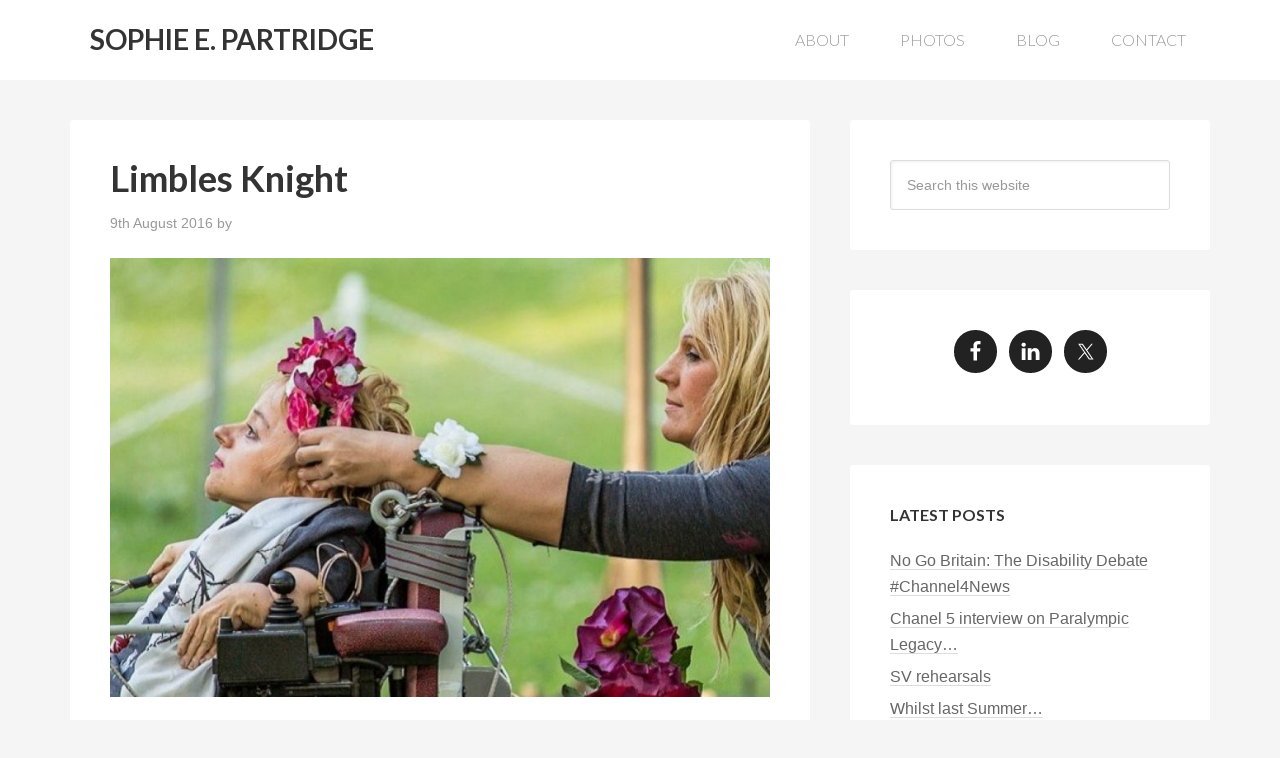

--- FILE ---
content_type: text/css
request_url: https://sophiepartridge.co.uk/pixie/wp-content/themes/pixie/css/one-jan.css?ver=6.9
body_size: 1338
content:
/*
	Theme Name: One Jan
	Description: This is the CSS for the homepage of One Jan.
	Author: Jan Hoek
	Author URI: http://www.janhoek.com/
	Version: 2.0.1
 
	Tags: one page, single page, full-width-template
 
	Template: genesis
	Template Version: 2.0.1
 
	License: GPL-2.0+
	License URI: http://www.opensource.org/licenses/gpl-license.php
*/


body.home .wrapper {
	clear: both;
	overflow: auto;
} 

@media only screen and (min-width: 1023px) {
	.section {
		min-height: 590px;
	}
}

/* One Jan Wrap 
--------------------------------------------- */
body.home .site-inner,
body.home .site-inner .wrap {
	margin: 0 auto;
	max-width: 100%;
}

body.home .wrapper {
	padding: 2.5em 0 3em;
}

body.home #portfolio.wrapper {
	padding-top: 0 !important;
}

body.home .section .wrap {
	max-width: 1140px;
	text-align: center;
}


body.home .section#portfolio .wrap {
	max-width: 100%;
}  

/* One Jan site-header 
--------------------------------------------- */

body.home .site-header {
	position: fixed;
	top: 0;
	width: 100%;
	z-index: 1000;
	-webkit-box-shadow: 1px 1px 10px rgba(50, 50, 50, 0.1);
	-moz-box-shadow:    1px 1px 10px rgba(50, 50, 50, 0.1);
	box-shadow:         1px 1px 10px rgba(50, 50, 50, 0.1);
}

body.home .site-header .title-area {
	padding-top: 25px;
}

/* One Jan Sections 
--------------------------------------------- */


body.home .section {
	background-attachment: fixed;
	background-position: 0 0;
	background-repeat: no-repeat;
	-webkit-background-size: cover !important;
	-moz-background-size: cover !important;
	-o-background-size: cover !important;
	background-size: cover !important; 
}

/* One Jan Styling
--------------------------------------------- */

body.home .section h1 {
	font-size: 60px;
	text-transform: uppercase;
	color: #f7f7f7;
}

body.home .section header.home-title {
	display: none;
}

/* One Jan About
--------------------------------------------- */

body.home .section#about {
	background-color: #222;
	color: #fff;
    padding-top: 6em;
}

@media only screen and (min-width: 1023px) {
    .section#about p, .section#about h1 {
        max-width: 45%;
        text-align: justify;
    }
}


/* One Jan Social
--------------------------------------------- */

body.home .section#social .left,
body.home .section#social .right {
	-webkit-animation-duration: 1s;
	-ms-animation-duration: 1s;
	animation-duration: 1s;
}

body.home .section#social .one-half {
	background-color:rgba(88,88,88,0);
	border-radius: 6px;
	
}	

body.home .section#social .social-inner {
	color: #DCFFF9;
	padding: 3% 5%;
	font-size: 18px;
}

body.home .section#social h2 {
	color: #fff;
}

body.home .section#social p.mycode {
	color: #fff;
	font-weight: 500;
	font-size: 14px;
	text-transform: uppercase;
}


body.home .section#social .social1:before {
	content: "\f121";
	font-family: 'FontAwesome';
	color: #b4dfd9;
	font-size: 90px;
}

body.home .section#social .social2:before {
	content: "\f13b";
	font-family: 'FontAwesome';
	color: #b4dfd9;
	font-size: 90px;
}

/* One Jan Portfolio
--------------------------------------------- */

body.home .section#portfolio .portfolio-section .page,
body.home .section#portfolio .portfolio-section .post {
	float: left;
	overflow: hidden;
	width: 33.3333%;
	margin:0;
	padding: 0;
	line-height: normal;
}

body.home .section#portfolio .portfolio-section .page img.alignnone,
body.home .section#portfolio .portfolio-section .post img.alignnone {
	margin: 0;
	padding: 0;
	-webkit-animation-duration: 2s;
	-ms-animation-duration: 3s;
	animation-duration: 3s;
	-webkit-animation-delay: 2s;
	-ms-animation-delay: 2s;
 	animation-delay: 2s;	
}

/* One Jan Blog 
--------------------------------------------- */

body.home .section#blog .featured-content {
}

body.home .section#blog .featured-content .entry {
	float: left;
	width: 31.623931623931625%;
	margin-bottom: 15px;
	margin-left: 2.564102564102564%;
	padding: 2% 2%;
}

body.home .section#blog .featured-content .entry:nth-of-type(3n+1) {
	clear: left;
	margin-left: 0;
}

body.home .section#blog .featured-content img {
	margin-bottom: 15px;
}

/* One Jan Contact 
--------------------------------------------- */

body.home .section#contact {
	background-color: #ffffff;
}

body.home .section#contact h1 {
	margin: 40px 0;	
}

body.home .section#contact .section-inner {
	text-align: left;
	color: #000;
	font-size: 18px;
	font-weight: 200;
	min-height: 200px;
}

body.home .section#contact .section-inner span.cline {
	border-top: 1px #F27C61 solid;
	padding-top: 30px;
	color: #F27C61;
}

body.home .section#contact .section-inner span.address:before {
	font-family: 'FontAwesome';
	content: "\f015";
	margin-right: 15px;
}

body.home .section#contact .social-section {
	padding-top: 50px;
}

.section#contact .social-section .simple-social-icons ul li a {
    background-color: #222 !important;
    border-radius: 50%;
    color: #ffffff !important;
    border: 0px #ffffff solid !important;
    font-size: 50px;
    padding: 25px;
}
.section#contact .social-section .simple-social-icons ul li a:hover {
    background-color: #CC0C66 !important;
    /*background-color: #f15123*/
    border-color: #ffffff !important;
    color: #ffffff !important;
}

/* One Jan Animations CSS
--------------------------------------------- */

.section#about h1 .animated.bounceInDown {
  -webkit-animation-duration: 2s;
  -ms-animation-duration: 2s;
  animation-duration: 2s;
}

.section#about h1 .animated.fadeOut {
  -webkit-animation-duration: 2s;
  -ms-animation-duration: 2s;
  animation-duration: 2s;
   -webkit-animation-delay: 3s;
  -ms-animation-delay: 3s;
  animation-delay: 3s;
}

.section#about img.animated {
  -webkit-animation-duration: 2s;
  -ms-animation-duration: 2s;
  animation-duration: 2s;
  -webkit-animation-delay: 2s;
  -ms-animation-delay: 2s;
  animation-delay: 2s;
}

@media only screen and (max-width: 1139px) {
	
	body.home .site-inner, .wrap {
		max-width: inherit;
	}
	
	
	body.home .section .section-inner {
		padding-left: 2%;
		padding-right: 2%;
	}
	
	body.home .section#portfolio .section-inner {
		padding: 0 0;
	}
}

@media only screen and (max-width: 1023px) {

	body.home .site-inner {
		padding: 0 !important;
	}
	
	.section#blog .featured-content .entry {
		width: 420px;
		padding: 3%;
	}
	
	.header-image .site-header .wrap {
		background-position: center top;
	}
	
	body.home .section#blog .featured-content .entry {
		width: 100%;
		margin: 0;
	}
}

@media only screen and (max-width: 768px) {
	
	body.home .site-header {
		position: relative;
	}
}

@media only screen and (max-width: 767px) {

	.section#blog .featured-content{
		padding: 0;
		margin: 0;
	}
	
	.section#blog .featured-content .entry {
		margin: 0;
		width: 100%;
		margin-bottom: 20px;
	}
	
	body.home .section#social .one-half,
	body.home .section#blog .featured-content .entry {
		margin-bottom: 10px;
	}
	
	body.home .section h1 {
		font-size: 30px;
	}
	
	body.home .section#portfolio .portfolio-section .page,
	body.home .section#portfolio .portfolio-section .post {
		width: 50%;
	}
}


 
@media only screen and (max-width: 480px) {
 
	
	.section#portfolio .portfolio-section .page,
	.section#portfolio .portfolio-section .post {
		width: 100%;
	}
	
	body.home .section#portfolio .portfolio-section .page,
	body.home .section#portfolio .portfolio-section .post {
		width: 100%;
	}
 
}





--- FILE ---
content_type: text/javascript
request_url: https://sophiepartridge.co.uk/pixie/wp-content/themes/pixie/js/waypoints-init.js?ver=1.0.0
body_size: -20
content:
jQuery(function($) {

	$('#about h1').waypoint(function() {
		$(this).toggleClass( 'animated bounceInDown' );
	},
	{
		offset: '100%',
		// triggerOnce: true
	});
	
	$('#about img').waypoint(function() {
		$(this).toggleClass( 'animated flash' );
	},
	{
		offset: '90%',
		// triggerOnce: true
	});
	
	$('#service .left').waypoint(function() {
		$(this).toggleClass( 'animated slideInLeft' );
	},
	{
		offset: '90%',
		// triggerOnce: true
	});
	
	$('#service .right').waypoint(function() {
		$(this).toggleClass( 'animated slideInRight' );
	},
	{
		offset: '90%',
		// triggerOnce: true
	});

	$('#portfolio img').waypoint(function() {
		$(this).toggleClass( 'animated fadeInUp' );
	},
	{
		offset: '90%',
		// triggerOnce: true
	});

});

--- FILE ---
content_type: text/javascript
request_url: https://sophiepartridge.co.uk/pixie/wp-content/themes/pixie/js/mobile-menu.js?ver=1.0.0
body_size: -59
content:
jQuery(function( $ ){

	$(".nav-header").addClass("responsive-menu").before('<div id="responsive-menu-icon"></div>');
	
	$("#responsive-menu-icon").click(function(){
		$(".nav-header").slideToggle();
	});
	
	$(window).resize(function(){
		if(window.innerWidth > 768) {
			$(".nav-header").removeAttr("style");
		}
	});
	
});